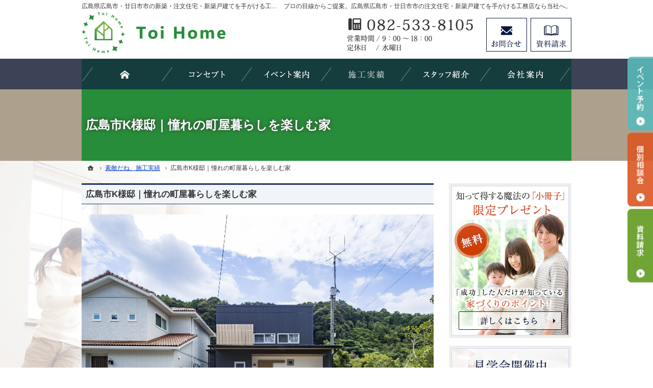

--- FILE ---
content_type: text/html
request_url: https://www.toi-home.jp/works/work05.html
body_size: 13202
content:
<!DOCTYPE html><html lang="ja" id="n"><head><meta charset="UTF-8" />
<title>広島市K様邸｜憧れの町屋暮らしを楽しむ家｜広島県広島市・廿日市市の注文住宅・新築戸建てなら工務店のＴｏｉＨｏｍｅ（トイホーム）</title>
<meta name="description" content="広島市K様邸｜憧れの町屋暮らしを楽しむ家&laquo;広島県広島市・廿日市市で注文住宅や新築をお考えの方はＴｏｉＨｏｍｅ（トイホーム）にお任せ下さい。長年の経験と豊富な実績でお客様の夢を形にいたします。お問合せはメールフォームより24時間受付中！無理な営業は一切ございませんので安心してお問合せください。" />
<meta name="keywords" content="広島県広島市,廿日市市,工務店,注文住宅,新築" />
<meta name="format-detection" content="telephone=no" /><meta name="viewport" content="width=device-width,initial-scale=1" />
<link rel="stylesheet" href="https://www.toi-home.jp/style.css" /><link rel="stylesheet" href="https://www.toi-home.jp/print.css" media="print" />
<script src="https://www.toi-home.jp/js/jquery.js"></script><script src="https://www.toi-home.jp/js/shared.js"></script>
<script type="text/javascript" src="/js/fancybox/fancybox.js"></script>
<link rel="stylesheet" type="text/css" href="/js/fancybox/fancybox.css" media="screen" />
<!-- Google tag (gtag.js) -->
<script async src="https://www.googletagmanager.com/gtag/js?id=G-1R2XMP8LE9"></script>
<script>
  window.dataLayer = window.dataLayer || [];
  function gtag(){dataLayer.push(arguments);}
  gtag('js', new Date());

  gtag('config', 'G-1R2XMP8LE9');
  gtag('config', 'UA-249684936-1');
</script>
</head>
<body id="e-work05" class="p-entry p-works">
<div id="top">
<header id="header" role="banner">
<h1>広島市K様邸｜憧れの町屋暮らしを楽しむ家</h1>
<p>プロの目線からご提案。広島県広島市・廿日市市の注文住宅・新築戸建てを手がける工務店なら当社へ。</p>
<h2>広島県広島市・廿日市市の新築・注文住宅・新築戸建てを手がける工務店ならＴｏｉＨｏｍｅ（トイホーム）</h2>
<p><a href="https://www.toi-home.jp/" rel="home"><img src="https://www.toi-home.jp/header_logo.png" alt="ＴｏｉＨｏｍｅ（トイホーム）｜広島県広島市・廿日市市の新築・注文住宅・新築戸建てを手がける工務店" /></a></p>
</header>
</div>
<div id="contents">
<div id="main" role="main">
<article id="a-work05">
<h3>広島市K様邸｜憧れの町屋暮らしを楽しむ家</h3>
<div class="content">
<p><img alt="施工事例" src="/images/work/work05-1.jpg" class="center" /><br />
<span class="aside"><img alt="施工事例" src="/images/work/work05-2.jpg" class="left w40" /><br />
<span class="fs-3 b">【憧れの町屋暮らしを楽しむ家】</span><br />
構造：構造：木造軸組構法・平屋 一部小屋部屋あり<br />
敷地面積：209.14&#13217;<br />
延べ床面積：110.97&#13217;<br />
建築地：広島県広島市<br />
家族構成：ご夫婦・子ども２人</span><br class="clear" /></p>

<ul class="typebox2-4">
<li><a href="/images/work/work05-3.jpg" class="fancybox" data-fancybox-group="group"><img src="/images/work/work05-3.jpg" alt="施工事例" class="trimming-160"></a></li>
<li><a href="/images/work/work05-4.jpg" class="fancybox" data-fancybox-group="group"><img src="/images/work/work05-4.jpg" alt="施工事例" class="trimming-160"></a></li>
<li><a href="/images/work/work05-5.jpg" class="fancybox" data-fancybox-group="group"><img src="/images/work/work05-5.jpg" alt="施工事例" class="trimming-160"></a></li>
<li><a href="/images/work/work05-6.jpg" class="fancybox" data-fancybox-group="group"><img src="/images/work/work05-6.jpg" alt="施工事例" class="trimming-160"></a></li>
<li><a href="/images/work/work05-7.jpg" class="fancybox" data-fancybox-group="group"><img src="/images/work/work05-7.jpg" alt="施工事例" class="trimming-160"></a></li>
<li><a href="/images/work/work05-8.jpg" class="fancybox" data-fancybox-group="group"><img src="/images/work/work05-8.jpg" alt="施工事例" class="trimming-160"></a></li>
<li><a href="/images/work/work05-9.jpg" class="fancybox" data-fancybox-group="group"><img src="/images/work/work05-9.jpg" alt="施工事例" class="trimming-160"></a></li>
<li><a href="/images/work/work05-10.jpg" class="fancybox" data-fancybox-group="group"><img src="/images/work/work05-10.jpg" alt="施工事例" class="trimming-160"></a></li>
<li><a href="/images/work/work05-11.jpg" class="fancybox" data-fancybox-group="group"><img src="/images/work/work05-11.jpg" alt="施工事例" class="trimming-160"></a></li>
</ul><br class="clear" />

<p><span class="t-c"><a href="/works/" class="a-btn">施工実績一覧に戻る</a></span></p>
</div>
</article>
<div id="contact" class="bg np">
<p id="contact-m"><a href="/booklet-ssl/"><img src="/images/bnr_contact.png" alt="知って得する魔法の「小冊子」限定プレゼント無料" /></a></p>
<p><a href="https://toi-home.com/custom_house1/campaign2/" target="_blank" rel="nofollow noopener"><img src="/images/bnr_campaign.png" alt="最高級スイートルームへご招待" class="pb10" /></a></p>
<p><a href="https://toi-home.com/custom_house1/lp37/" target="_blank" rel="nofollow noopener"><img src="/images/bnr_himitsu.png" alt="週末冒険家へ！" class="pb10" /></a></p>
<ul id="contact-s">
<li><a href="/booklet-ssl/"><img src="/images/book.png" alt="小冊子" /></a></li>
<li><a href="/event-ssl/"><img src="/images/event.png" alt="イベント" /></a></li>
</ul>
</div>
</div><div id="mbtn"><a href="#menu" class="db_i">メニュー</a></div><aside id="side" role="complementary">
<ul id="bnr">
<li><a href="/booklet-ssl/"><img src="/images/book.png" alt="小冊子" /></a></li>
<li><a href="/event-ssl/"><img src="/images/event.png" alt="イベント" /></a></li>
</ul>
<div id="sideinfo">
<ul class="navbtn"><li><a href="tel:0825338105" class="btn-tel"><address>082-533-8105</address><aside>営業時間9:00～18:00 定休日：水曜日</aside></a></li><li><a href="/contact-ssl/" class="btn-contact">お問合せ</a></li><li><a href="/booklet-ssl/" class="btn-request">資料請求</a></li></ul>
</div>
<nav id="menu" role="navigation">
<ul>
<li><a href="https://www.toi-home.jp/" rel="home">ホーム</a></li>
<li><a href="https://www.toi-home.jp/news/"></a></li>
<li><a href="https://www.toi-home.jp/event-ssl/">見て納得のイベント案内！</a></li>
<li><a href="https://www.toi-home.jp/order_house/">Order house</a></li>
<li><a href="https://www.toi-home.jp/concept_house/">concept house　HOMA/Arie</a>
<ul>
<li><a href="https://www.toi-home.jp/concept_house/homa/">HOMA</a></li>
<li><a href="https://www.toi-home.jp/concept_house/arie/">Arie</a></li>
<li><a href="https://www.toi-home.jp/concept_house/huck/">HUCK</a></li>
</ul>
</li>
<li><a href="https://www.toi-home.jp/estate/">いい土地探しのコツ</a></li>
<li><a href="https://www.toi-home.jp/money/">人生を豊かにする資金計画</a></li>
<li><a href="https://www.toi-home.jp/knack/">ちょっといい家を建てたい！</a></li>
<li><a href="https://www.toi-home.jp/works/" class="on">素敵だね、施工実績</a></li>
<li><a href="https://www.toi-home.jp/professional/">自然素材派のこだわり住宅</a></li>
<li><a href="https://www.toi-home.jp/design/">充実の標準設備！</a></li>
<li><a href="https://www.toi-home.jp/buildhouse/">はじめての家づくり</a></li>
<li><a href="https://www.toi-home.jp/guard/">家族や子供を守る家</a></li>
<li><a href="https://www.toi-home.jp/maintenance/">家づくり後のお付き合い</a></li>
<li><a href="https://www.toi-home.jp/company/">会社案内</a></li>
<li><a href="https://www.toi-home.jp/passion/">家づくりへの情熱</a></li>
<li><a href="https://www.toi-home.jp/constructionstaff/">住宅アドバイザーの紹介</a></li>
<li><a href="https://www.toi-home.jp/hire/">採用情報</a></li>
<li><a href="https://www.toi-home.jp/booklet-ssl/">失敗する前に読む資料！</a></li>
<li><a href="https://www.toi-home.jp/contact-ssl/">お問合せ・ご相談</a></li>
<li><a href="https://www.toi-home.jp/whatsnew/">お知らせ一覧</a></li>
<li><a href="https://www.toi-home.jp/privacy/">個人情報の取り扱い</a></li>
<li><a href="https://www.toi-home.jp/archives.html">サイトマップ</a></li>
</ul>

</nav>
<ul>
<li><a href="/diaryblog/" target="new"><img src="/images/bnr_staffblog.png" alt="社長ブログ" /></a></li>
<li><a href="https://www.facebook.com/people/Toi-Home/100081501103379/" target="_blank" rel="nofollow noopener"><img src="/images/bnr_sns.png" alt="Facebook" /></a></li>
<li><a href="https://www.instagram.com/toihome_hiroshima/?hl=ja" target="_blank" rel="nofollow noopener"><img src="/images/bnr_instagram.png" alt="Instagram" /></a></li>

</ul>
</aside>
<nav id="topicpath"><ol class="wrap">
<li><a href="https://www.toi-home.jp/" rel="home"><span>ホーム</span></a></li><li><a href="https://www.toi-home.jp/works/"><span>素敵だね、施工実績</span></a></li><li><span>広島市K様邸｜憧れの町屋暮らしを楽しむ家</span></li>
</ol></nav>
</div>
<div id="nav">
<div id="hnav" class="wrap"><ul class="navbtn"><li><a href="tel:0825338105" class="btn-tel"><address>082-533-8105</address><aside>営業時間9:00～18:00 定休日：水曜日</aside></a></li><li><a href="/contact-ssl/" class="btn-contact">お問合せ</a></li><li><a href="/booklet-ssl/" class="btn-request">資料請求</a></li></ul></div>
<nav id="global"><ul class="wrap" itemscope itemtype="http://www.schema.org/SiteNavigationElement">
<li class="list-1"><a href="https://www.toi-home.jp/" rel="home"><span>ホーム</span></a></li>
<li class="list-2" itemprop="name"><a itemprop="url" href="https://www.toi-home.jp/professional/"><span>自然素材派のこだわり住宅</span></a></li>
<li class="list-3" itemprop="name"><a itemprop="url" href="https://www.toi-home.jp/event-ssl/"><span>見て納得のイベント案内！</span></a></li>
<li class="list-4" itemprop="name"><a itemprop="url" href="https://www.toi-home.jp/works/" class="on"><span>素敵だね、施工実績</span></a></li>
<li class="list-5" itemprop="name"><a itemprop="url" href="https://www.toi-home.jp/constructionstaff/"><span>住宅アドバイザーの紹介</span></a></li>
<li class="list-6" itemprop="name"><a itemprop="url" href="https://www.toi-home.jp/company/"><span>会社案内</span></a></li>
</ul></nav>
</div>
<footer id="footer" role="contentinfo">
    <div id="fnav"><div class="wrap">
    <address id="tel">
    <a href="tel:0825338105"><span>お電話でのお問合せはこちら</span><span class="tel">082-533-8105</span></a>
    </address><aside>
    <span><span>営業時間</span><span class="time">9:00～18:00</span></span>
    <span><span>定休日</span><span>水曜日</span></span>
    </aside><ul><li><a href="/contact-ssl/" class="btn-form">お問合せ・ご相談フォーム</a></li></ul>
    </div></div>
    <div id="info" class="wrap">
    <a href="https://www.toi-home.jp/" rel="home"><img src="https://www.toi-home.jp/footer_banner.png" alt="夢のマイホームを実現、広島県広島市・廿日市市の注文住宅・新築戸建てなら工務店のＴｏｉＨｏｍｅ（トイホーム）におまかせ下さい" /></a>
    <h3>&copy; 2021 夢のマイホームを実現、<a href="https://www.toi-home.jp/" rel="home">広島県広島市・廿日市市の注文住宅・新築戸建てなら工務店のＴｏｉＨｏｍｅ（トイホーム）</a>にご相談ください。</h3>
    </div>
    </footer>
    <style>
    @media(min-width: 68.5em) {#tnav a.btn-request {background-image: url("../../../images/design/top_request.png");}}
    </style>
    <ul id="snav" class="on"><li><a href="/event-ssl/" class="btn-event">イベント予約</a></li><li><a href="/contact-ssl/" class="btn-soudan">個別相談会</a></li><li><a href="/booklet-ssl/" class="btn-request">資料請求</a></li></ul>
    <div id="pnav" class="on"><ul><li id="ppl"><a href="/event-ssl/" class="btn-event">イベント予約</a></li><li><a href="/contact-ssl/" class="btn-soudan">個別相談会</a></li><li id="up"><a href="#top">PageTop</a></li></ul></div>
    <!-- Global site tag (gtag.js) - Google Analytics -->
<script async src="https://www.googletagmanager.com/gtag/js?id=G-422YNJHDBW"></script>
<script>
  window.dataLayer = window.dataLayer || [];
  function gtag(){dataLayer.push(arguments);}
  gtag('js', new Date());

  gtag('config', 'G-422YNJHDBW');
</script><script type="application/ld+json">{"@context":"http://schema.org","@graph":[{"@type":"WebSite","url":"https://www.toi-home.jp/","name":"ＴｏｉＨｏｍｅ（トイホーム）"},{"@type":"BreadcrumbList","itemListElement":[{"@type":"ListItem","position":1,"item":{"@id":"https://www.toi-home.jp/","name":"ＴｏｉＨｏｍｅ（トイホーム）"}},{"@type":"ListItem","position":2,"item":{"@id":"https://www.toi-home.jp/works/","name":"素敵だね、施工実績"}}]}]}</script>
</body>
</html>

--- FILE ---
content_type: text/css
request_url: https://www.toi-home.jp/style.css
body_size: 2751
content:
@charset "utf-8";
@import url(css/responsive/flat/shared.css);
.p-professional #global .list-2 a,.p-event-ssl #global .list-3 a,.p-works #global .list-4 a,.p-constructionstaff #global .list-5 a,.p-company #global .list-6 a,#index #global .list-1 a{filter:alpha(opacity=70);-ms-filter:"alpha(opacity=70)";opacity:.7;}
#mbtn,#menu,#pnav a,h1,#paging li.active{background-color:#288d3a;}.navbtn a[class|="btn"],#paging{border-color:#0d1c40;}
@media (min-width:48em){h1{background:none;}}

#mbtn,#pnav a,h1{background-color:#288d3a;}
.pconly{position:absolute;left:120%;top:0;}
#event{background:none;}

/* fancyboxに使用 */
[class*="trimming"]{object-fit:cover;}
.typebox2-4 .trimming-160{width:92px;width:42vw;max-width:160px;height:92px;height:42vw;max-height:160px;}
@media (min-width:30em){
.typebox2-4 .trimming-160{width:160px;width:16vw;height:160px;height:16vw;}
.sponly{position:absolute;left:120%;top:0;}
.pconly{position:static;}
}

.kasen{position: relative;text-align: center;}
.kasen:before {position: absolute;bottom: -10px;left: calc(50% - 30px);width: 60px;height: 2px;content: '';border-radius: 3px;background: #000;}
.as-c{align-self:center;}

/*HACKで使用*/
.bkttl-l{position: relative;font-size:3vw;background:url("images/ch/hackttl.jpg") left no-repeat;background-size:cover;padding:15px 0px;}
.bkttl-l p{padding-left:65px;font-size:15px;color:#fff;text-align: left;margin-bottom:0px;}
.grttl-l{position: relative;font-size:3vw;background:url("images/ch/hackttl-g.jpg") left no-repeat;background-size:cover;padding:15px 0px;}
.grttl-l p{padding-left:65px;font-size:15px;color:#fff;text-align: left;margin-bottom:0px;}
.bjttl-l{position: relative;font-size:3vw;background:url("images/ch/hackttl-b.jpg") left no-repeat;background-size:cover;padding:15px 0px;}
.bjttl-l p{padding-left:65px;font-size:15px;color:#fff;text-align: left;margin-bottom:0px;}

.maruwaku{padding:5px;background:#fff;border:1px solid #000;border-radius:20px;}
.bkttl{background:#000;padding:15px;color:#fff;}
.linebox2{background:#f8f8f8;border:none;}
.linebox2-pa{background:#f8f8f8;border:none;padding:20px;}
.linebox3{background:#fff;border:solid 1px #000;padding:0px;}
.linebox4{background:#fff;border:none;padding:20px;border-radius:5px;}
.limb10>li,.limb10>span{margin-bottom:10px;}
[class*="typebox"] .t-l{text-align:left;}

a.kasenno{text-decoration:none;color:#000;}
.mb40,.mv40{margin-bottom:40px;}.mt40,.mv40{margin-top:40px;}
.mb60,.mv60{margin-bottom:60px;}.mt60,.mv60{margin-top:60px;}
.mb80,.mv80{margin-bottom:80px;}.mt80,.mv80{margin-top:80px;}

@media(min-width:40em){
.bkttl-l{font-size:1em;padding:13px 0;margin-top:2em;}
.grttl-l{font-size:1em;padding:13px 0;margin-top:2em;}
.bjttl-l{font-size:1em;padding:13px 0;margin-top:2em;}
}


--- FILE ---
content_type: text/css
request_url: https://www.toi-home.jp/print.css
body_size: 61
content:
@charset "utf-8";
@import url(css/responsive/flat/print.css);